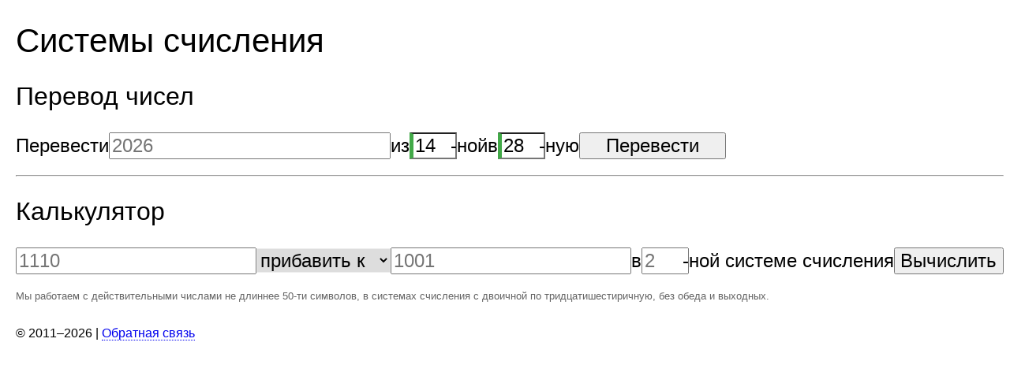

--- FILE ---
content_type: text/html; charset=utf-8
request_url: https://numsys.ru/convert/14/28
body_size: 2772
content:
<!DOCTYPE html><html><head>
  <meta charset="utf-8">
  <title>Системы счисления — перевод чисел из 14-ной в 28-ную систему счисления с решением</title>
  <base href="/">
  <meta name="viewport" content="width=device-width, initial-scale=1">
  <link rel="icon" type="image/x-icon" href="favicon.ico">
  <!-- Global site tag (gtag.js) - Google Analytics -->
  <script async="" src="https://www.googletagmanager.com/gtag/js?id=G-P3SJTR0MZG"></script>
  <script>
    window.dataLayer = window.dataLayer || [];
    function gtag(){dataLayer.push(arguments);}
    gtag('js', new Date());

    gtag('config', 'G-P3SJTR0MZG', {
      send_page_view: false
    });
  </script>
  <!-- Yandex.Metrika counter -->
  <script type="text/javascript">
    (function(m,e,t,r,i,k,a){m[i]=m[i]||function(){(m[i].a=m[i].a||[]).push(arguments)};
      m[i].l=1*new Date();
      for (var j = 0; j < document.scripts.length; j++) {if (document.scripts[j].src === r) { return; }}
      k=e.createElement(t),a=e.getElementsByTagName(t)[0],k.async=1,k.src=r,a.parentNode.insertBefore(k,a)})
    (window, document, "script", "https://mc.yandex.ru/metrika/tag.js", "ym");

    ym(4217851, "init", {
      clickmap:true,
      trackLinks:true,
      accurateTrackBounce:true,
      defer: true
    });
  </script>
  <noscript><div><img src="https://mc.yandex.ru/watch/4217851" style="position:absolute; left:-9999px;" alt="" /></div></noscript>
  <!-- /Yandex.Metrika counter -->
<style>html{background:#FFF;color:#000;-webkit-font-smoothing:antialiased}body{margin-left:20px;font-family:Optima,Segoe,Segoe UI,Candara,Calibri,Arial,sans-serif;font-weight:400;font-size:min(16px,4vw)}noscript{font-size:20px}</style><style>html{background:#FFF;color:#000;-webkit-font-smoothing:antialiased}body{margin-left:20px;font-family:Optima,Segoe,Segoe UI,Candara,Calibri,Arial,sans-serif;font-weight:400;font-size:min(16px,4vw)}h1,h2,input,select,option,.input{font-weight:400}h1{font-size:min(42px,8vw)}h2{font-size:min(32px,7vw)}a{text-decoration:none;border-bottom:1px solid}a.dotted{text-decoration:none;border-bottom:1px dotted}header,footer,article{display:block;clear:both}.info{color:#646464;font-size:13px;padding-bottom:5px}.input{font-size:1.5em;margin:.83em 0;width:100%}input{font-size:1em}.input input[type=text],input[type=number]{box-sizing:border-box}input[type=submit]{-webkit-appearance:button}select{font-size:1em;border:1px solid #eee}.copyright{padding-top:10px;clear:both}noscript{font-size:20px}input.ng-valid{border-left:5px solid #42A948}.grow{flex-grow:1}.container{display:flex;align-items:center;grid-gap:10px;gap:10px}.wrap{flex-wrap:wrap}.glue{margin-left:-8px}input.base{width:2.5em}.convertform{max-width:900px}.calculateform{max-width:1400px}a.plain{color:inherit;text-decoration:inherit;border-bottom:inherit}</style><link rel="stylesheet" href="styles.b9b86297dfa35ba5.css" media="print" onload="this.media='all'"><noscript><link rel="stylesheet" href="styles.b9b86297dfa35ba5.css"></noscript><style ng-transition="serverApp"></style><meta name="keywords" content="системы счисления, перевод чисел, перевод чисел с решением, калькулятор систем счисления, перевод в двоичную систему, перевод из двоичной системы, перевод в десятичную систему, перевод из десятичной системы"><meta name="description" content="Онлайн-перевод чисел из 14-ной в 28-ную систему счисления с решением"></head>
<body>
  <app-root _nghost-sc48="" class="ng-tns-c48-0" ng-version="13.1.2"><header _ngcontent-sc48="" class="ng-tns-c48-0"><h1 _ngcontent-sc48="" class="ng-tns-c48-0"><a _ngcontent-sc48="" href="/" class="plain ng-tns-c48-0">Системы счисления</a></h1></header><router-outlet _ngcontent-sc48="" class="ng-tns-c48-0"></router-outlet><app-forms-wrapper _nghost-sc58="" class="ng-star-inserted"><app-convert _ngcontent-sc58="" _nghost-sc55="" class="ng-tns-c55-1 ng-star-inserted"><h2 _ngcontent-sc55="" class="ng-tns-c55-1">Перевод чисел</h2><form _ngcontent-sc55="" novalidate="" class="ng-tns-c55-1 ng-untouched ng-pristine ng-invalid"><article _ngcontent-sc55="" class="ng-tns-c55-1"><div _ngcontent-sc55="" class="input container wrap convertform ng-tns-c55-1"><div _ngcontent-sc55="" class="ng-tns-c55-1">Перевести</div><input _ngcontent-sc55="" type="text" formcontrolname="number" class="grow ng-tns-c55-1 ng-untouched ng-pristine ng-invalid" placeholder="2026" value=""><div _ngcontent-sc55="" class="container ng-tns-c55-1"><span _ngcontent-sc55="" class="ng-tns-c55-1">из</span><input _ngcontent-sc55="" type="number" formcontrolname="fromBase" class="base ng-tns-c55-1 ng-touched ng-pristine ng-valid" placeholder="10" value="14"><span _ngcontent-sc55="" class="glue ng-tns-c55-1">-ной</span></div><div _ngcontent-sc55="" class="container ng-tns-c55-1"><span _ngcontent-sc55="" class="ng-tns-c55-1">в</span><input _ngcontent-sc55="" type="number" formcontrolname="toBase" class="base ng-tns-c55-1 ng-touched ng-pristine ng-valid" placeholder="2" value="28"><span _ngcontent-sc55="" class="glue ng-tns-c55-1">-ную</span></div><input _ngcontent-sc55="" type="submit" value="Перевести" class="grow ng-tns-c55-1"></div><!----><div _ngcontent-sc55="" class="ng-tns-c55-1 ng-trigger ng-trigger-fadein" style=""><!----></div></article></form></app-convert><hr _ngcontent-sc58=""><app-calculate _ngcontent-sc58="" _nghost-sc57="" class="ng-tns-c57-2 ng-star-inserted"><h2 _ngcontent-sc57="" class="ng-tns-c57-2">Калькулятор</h2><form _ngcontent-sc57="" novalidate="" class="ng-tns-c57-2 ng-untouched ng-pristine ng-invalid"><article _ngcontent-sc57="" class="ng-tns-c57-2"><div _ngcontent-sc57="" class="input container wrap calculateform ng-tns-c57-2"><div _ngcontent-sc57="" class="container grow ng-tns-c57-2"><!----><input _ngcontent-sc57="" type="text" formcontrolname="operand1" class="grow ng-tns-c57-2 ng-untouched ng-pristine ng-invalid" placeholder="1110" value=""></div><select _ngcontent-sc57="" formcontrolname="operator" class="grow ng-tns-c57-2 ng-untouched ng-pristine ng-valid" selectedindex="-1" value="add"><option _ngcontent-sc57="" value="add" class="ng-tns-c57-2">прибавить к</option><option _ngcontent-sc57="" value="subtract" class="ng-tns-c57-2">отнять</option><option _ngcontent-sc57="" value="multiply" class="ng-tns-c57-2">умножить на</option><option _ngcontent-sc57="" value="divide" class="ng-tns-c57-2">разделить на</option></select><input _ngcontent-sc57="" type="text" formcontrolname="operand2" class="grow ng-tns-c57-2 ng-untouched ng-pristine ng-invalid" placeholder="1001" value=""><div _ngcontent-sc57="" class="container ng-tns-c57-2"><span _ngcontent-sc57="" class="ng-tns-c57-2">в</span><input _ngcontent-sc57="" type="number" formcontrolname="base" size="2" class="base ng-tns-c57-2 ng-untouched ng-pristine ng-invalid" placeholder="2" value=""><span _ngcontent-sc57="" class="glue ng-tns-c57-2">-ной системе счисления</span></div><input _ngcontent-sc57="" type="submit" value="Вычислить" class="grow ng-tns-c57-2"></div><!----><div _ngcontent-sc57="" class="ng-tns-c57-2 ng-trigger ng-trigger-fadein" style=""><!----></div></article></form></app-calculate></app-forms-wrapper><!----><div _ngcontent-sc48="" class="info ng-tns-c48-0">Мы работаем с действительными числами не длиннее 50-ти символов, в системах счисления с двоичной по тридцатишестиричную, без обеда и выходных.</div><footer _ngcontent-sc48="" class="ng-tns-c48-0"><p _ngcontent-sc48="" class="copyright ng-tns-c48-0">© 2011–2026 | <a _ngcontent-sc48="" href="#" title="Обратная связь" class="dotted ng-tns-c48-0">Обратная связь</a></p><!----></footer></app-root>
<script src="runtime.cfca7ebb8bec23ac.js" type="module"></script><script src="polyfills.8cc6e2479c44255d.js" type="module"></script><script src="main.9a9345f6b2dd7873.js" type="module"></script>

<script id="serverApp-state" type="application/json">{}</script></body></html>

--- FILE ---
content_type: text/css
request_url: https://numsys.ru/styles.b9b86297dfa35ba5.css
body_size: 897
content:
html{background:#FFF;color:#000;-webkit-font-smoothing:antialiased}body{margin-left:20px;font-family:Optima,Segoe,Segoe UI,Candara,Calibri,Arial,sans-serif;font-weight:400;font-size:min(16px,4vw)}h1,h2,h3,input,select,option,.input{font-weight:400}h1{font-size:min(42px,8vw)}h2{font-size:min(32px,7vw)}a{text-decoration:none;border-bottom:1px solid}a.dotted{text-decoration:none;border-bottom:1px dotted}nav{line-height:90px;float:right;vertical-align:bottom}header,footer,article{display:block;clear:both}.info{color:#646464;font-size:13px;padding-bottom:5px}.input{font-size:1.5em;margin:.83em 0;width:100%}.result{font-size:2em;overflow-wrap:anywhere}.errorcontainer{font-size:1em;padding-bottom:5px}input{font-size:1em}.input input[type=text],input[type=number]{box-sizing:border-box}input[type=submit]{-webkit-appearance:button}select{font-size:1em;border:1px solid #eee}.copyright{padding-top:10px;clear:both}.inline{display:inline}.sub{padding-left:10px;font-size:20px}.tables{font-size:15px}noscript{font-size:20px}.triad{padding-left:5px}sub.base{-webkit-touch-callout:none;-webkit-user-select:none;user-select:none}input.ng-valid{border-left:5px solid #42A948}input.ng-invalid.ng-touched,select.ng-invalid.ng-touched{border-left:5px solid #a94442}.grow{flex-grow:1}.container{display:flex;align-items:center;grid-gap:10px;gap:10px}.wrap{flex-wrap:wrap}.glue{margin-left:-8px}input.base{width:2.5em}.convertform{max-width:900px}.calculateform{max-width:1400px}.resultLinks{font-size:.5em;padding-bottom:5px}.tooltip{position:relative;display:inline-block}.tooltip .tooltiptext{visibility:hidden;background-color:#000;color:#fff;text-align:center;border-radius:6px;padding:5px;position:absolute;z-index:1;top:100%;left:0}.tooltip:hover .visible{visibility:visible}a.plain{color:inherit;text-decoration:inherit;border-bottom:inherit}


--- FILE ---
content_type: application/javascript
request_url: https://numsys.ru/runtime.cfca7ebb8bec23ac.js
body_size: 908
content:
(()=>{"use strict";var e,i={},_={};function a(e){var f=_[e];if(void 0!==f)return f.exports;var n=_[e]={exports:{}};return i[e](n,n.exports,a),n.exports}a.m=i,e=[],a.O=(f,n,u,s)=>{if(!n){var o=1/0;for(r=0;r<e.length;r++){for(var[n,u,s]=e[r],t=!0,l=0;l<n.length;l++)(!1&s||o>=s)&&Object.keys(a.O).every(p=>a.O[p](n[l]))?n.splice(l--,1):(t=!1,s<o&&(o=s));if(t){e.splice(r--,1);var c=u();void 0!==c&&(f=c)}}return f}s=s||0;for(var r=e.length;r>0&&e[r-1][2]>s;r--)e[r]=e[r-1];e[r]=[n,u,s]},a.o=(e,f)=>Object.prototype.hasOwnProperty.call(e,f),(()=>{var e={666:0};a.O.j=u=>0===e[u];var f=(u,s)=>{var l,c,[r,o,t]=s,v=0;if(r.some(h=>0!==e[h])){for(l in o)a.o(o,l)&&(a.m[l]=o[l]);if(t)var d=t(a)}for(u&&u(s);v<r.length;v++)a.o(e,c=r[v])&&e[c]&&e[c][0](),e[r[v]]=0;return a.O(d)},n=self.webpackChunknumsys=self.webpackChunknumsys||[];n.forEach(f.bind(null,0)),n.push=f.bind(null,n.push.bind(n))})()})();